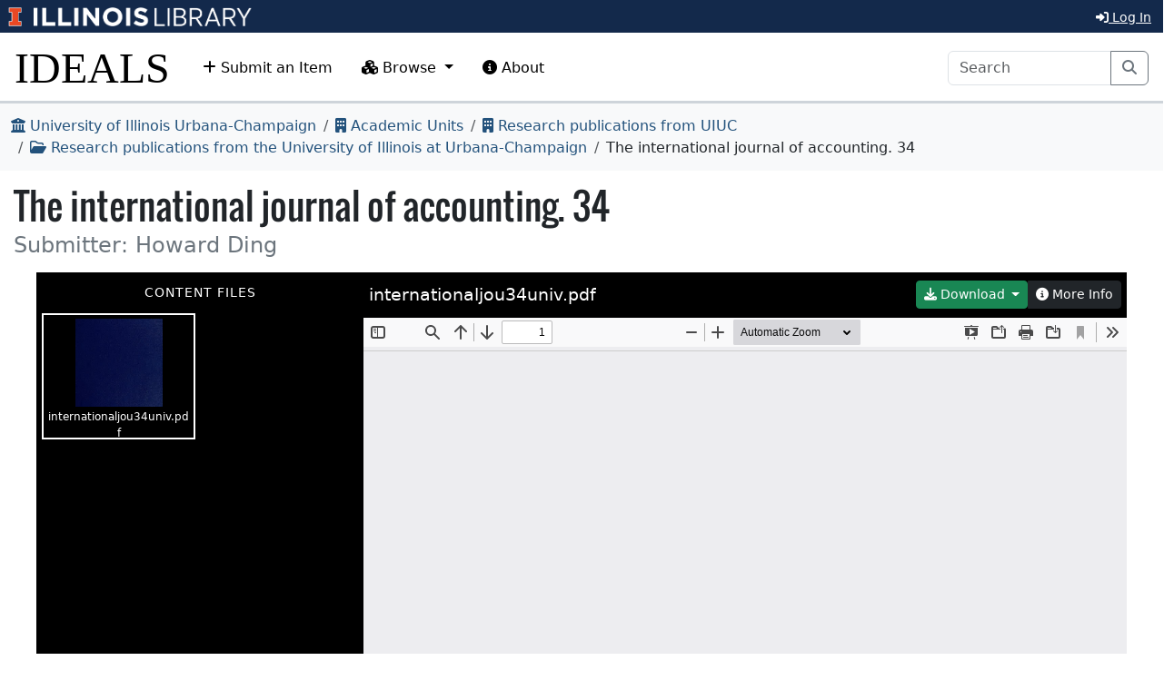

--- FILE ---
content_type: text/html; charset=utf-8
request_url: https://www.ideals.illinois.edu/items/27758/file-navigator
body_size: 6053
content:
<div id='file-navigator-thumbnail-column'>
<div id='file-navigator-thumbnail-content'>
<div class='section-heading'>
Content Files
</div>
<div class='thumbnail' data-bitstream-id='93451' data-filename='internationaljou34univ.pdf' data-item-id='27758' data-primary='false' tabindex='0' title='internationaljou34univ.pdf'>
<img data-svg="false" title="internationaljou34univ.pdf" src="https://ideals-main.s3.us-east-2.amazonaws.com/institutions/uiuc/derivatives/93451/square/512/default.jpg?X-Amz-Algorithm=AWS4-HMAC-SHA256&amp;X-Amz-Credential=ASIA2QF2JYIZ2M7TQ5AW%2F20260131%2Fus-east-2%2Fs3%2Faws4_request&amp;X-Amz-Date=20260131T233900Z&amp;X-Amz-Expires=2546&amp;X-Amz-Security-Token=IQoJb3JpZ2luX2VjEPL%2F%2F%2F%2F%2F%2F%2F%2F%2F%2FwEaCXVzLWVhc3QtMiJGMEQCICTG95vrbM%2BBAg32J1jz1P9uYtHfqTcAoDFsoMXeKcPjAiAIgecay2DIGpqFmkjdu0ILHe6oWbcD0%2B3Joiyov4yI0irHBQi7%2F%2F%2F%2F%2F%2F%2F%2F%2F%2F8BEAAaDDcyMTk0NTIxNTUzOSIMqihg%2FGPpaLKaK02aKpsFHPQr%2BwlesTfSVRukG5MzRVnPPmZl3paDd%2FyqBm8lzrDrShELDqqh6D2tPTl4TFctreG3dMM1AeA9V%2FYv6LN6VxRcgezKi8TerTB2YK7r44z%2FFx4HEmwCAiopkx3GGAksWI1IpUzwJOXIJUgjOuEnFD6IS%2FvWzejzbWQFISAa2KkxvkNyKHf%2FKA%2B7PXOwkhBUC%2B0pAcPHppDAGtjTt5S2PbqUzihvib7jN0nX9bXjxERD%2FJJXc90VqVV%2B87xVKYhB7hXEaUlrCWPMPo4pfmOcPOlX6OuVk7evhFrR9MKuCGRzZwVhUqXECpiuY7aArlPltj%2FWpJ8wLtSFz5K%2FmgkVlyZMzlIJU0TRGfbuKAAXKE6sm%2FacJ0w1gGj0eygdF%2Bv6%2FmhHUaMkFd94id8OoJslhUR1uaRd92jzv8J45d5%2BDNoXR0OgxkALp8Tg2hWlK2JInpmS2Nwn%2FWXiNCT9hD6g8gQhYYQ7SPXaSB0VYiWTMCnvVD4cWKo6Sa3edLX8acYWXZYCfzp4dEPubCzQ1NUvTnaMsYVnVU4PVFVWJ3k4o%2F%2FQOrmH3udnT9O2HoY%2BQOtuENxTdooz1Ar5DIKEvDp92RjbT9x5xa6rZahcQ80F7ZC9rV3RW68codd15ELfwG1PMfTyql9%2BYGCKytdWED9SjK7fOw4QwrIkmCojX6BeqKzoBcQ743RNSCWBZsbZOLf%2B3Mn2iMSIqvDTiqATqfOdlMLIOoJ52e4G3q2SYlFyiMCRD4cEJ%2BS%2FKTYrLM65c1cf7i9RguptE2s7EBkv7YUDD9lA20f4nG3ETZmARLnATY3SYgk3tmnMLt9k6fsSLOZVa98ihQMUtzf9OoVEMnSEQzIEDx5fjCcWfCBZUDcPLPYFK3g9vdS%2F%2BtdnhTCvg%2FnLBjqyARpGubs3dC7RXodgUeYMsSNlP4k6UgUMyPDAAKje%2FuuK%2FSX8dqAGLS%2FcMZYiQpuAZmxxbdzdSyRBCJ01XcLT4l8muPy62LxdzzkpQUofzVr6ZWe0pjBErfcGqifWaVi3VKAn53Uq7ejrEgRrqyRp7EUHPTLyAz9ojn9sW4%2Fz3OmmccYZ4uZiW1O%2FKtfrxkPomRG5QorQ37fb3cSx3bKAtM8r5VB%2FJL59Wim0Bvm5GTt7%2FOg%3D&amp;X-Amz-SignedHeaders=host&amp;X-Amz-Signature=09040d1bf47e84b5d6a057702a7c836a6f735d89fdc1c4fdc10582376985978e" />
internationaljou34univ.pdf
</div>
</div>
<div id='file-navigator-thumbnail-column-footer'>
<div class='btn-group dropup' role='group'>
<button aria-expanded='false' aria-haspopup='true' class='btn btn-dark btn-sm dropdown-toggle' data-bs-toggle='dropdown' id='download-options' type='button'>
<i class="fa fa-download"></i>
Download Options
</button>
<div aria-labelledby='download-options' class='dropdown-menu'>
<button class='dropdown-item download-all-files' data-bs-target='#download-all-files-modal' data-bs-toggle='modal' data-item-id='27758' role='button'>
<i class="fa fa-download"></i>
Download All Files
</button>
<button class='dropdown-item download-counts' data-bs-target='#download-counts-modal' data-bs-toggle='modal' data-item-id='27758' role='button'>
<i class='fa fa-chart-bar'></i>
Download Counts&hellip;
</button>
</div>
</div>
</div>
</div>
<div id='file-navigator-viewer-column'>
<div class="d-flex justify-content-center align-items-center" style="height: 100%">
      <div class="spinner-border text-secondary" role="status">
        <span class="sr-only">Loading&hellip;</span>
      </div>
    </div>
</div>
<div aria-hidden='true' aria-labelledby='download-all-files-modal-modal-label' class='modal fade' id='download-all-files-modal' tabindex='-1'>
<div class='modal-dialog modal-dialog-scrollable modal-dialog-centered ' role='document'>
<div class='modal-content'>
<div class='modal-header'>
<h4 class='modal-title' id='download-all-files-modal-modal-label'>
Download Files
</h4>
<button aria-label='Close' class='btn-close' data-bs-dismiss='modal' type='button'></button>
</div>
<div class='modal-body'>
<div class='d-flex justify-content-center'>
<div class="d-flex justify-content-center align-items-center" style="height: 100%">
      <div class="spinner-border text-secondary" role="status">
        <span class="sr-only">Loading&hellip;</span>
      </div>
    </div>
</div>
</div>
</div>
</div>
</div>

<div aria-hidden='true' aria-labelledby='download-counts-modal-modal-label' class='modal fade' id='download-counts-modal' tabindex='-1'>
<div class='modal-dialog modal-dialog-scrollable modal-dialog-centered modal-lg' role='document'>
<div class='modal-content'>
<div class='modal-header'>
<h4 class='modal-title' id='download-counts-modal-modal-label'>
Download Counts (All Files)
</h4>
<button aria-label='Close' class='btn-close' data-bs-dismiss='modal' type='button'></button>
</div>
<div class='modal-body'>
<div class='d-flex justify-content-center'>
<div class="d-flex justify-content-center align-items-center" style="height: 100%">
      <div class="spinner-border text-secondary" role="status">
        <span class="sr-only">Loading&hellip;</span>
      </div>
    </div>
</div>
</div>
</div>
</div>
</div>

<div aria-hidden='true' aria-labelledby='edit-bitstream-modal-modal-label' class='modal fade' id='edit-bitstream-modal' tabindex='-1'>
<div class='modal-dialog modal-dialog-scrollable modal-dialog-centered ' role='document'>
<div class='modal-content'>
<div class='modal-header'>
<h4 class='modal-title' id='edit-bitstream-modal-modal-label'>
Edit File
</h4>
<button aria-label='Close' class='btn-close' data-bs-dismiss='modal' type='button'></button>
</div>
<div class='modal-body'>
<div class='d-flex justify-content-center'>
<div class="d-flex justify-content-center align-items-center" style="height: 100%">
      <div class="spinner-border text-secondary" role="status">
        <span class="sr-only">Loading&hellip;</span>
      </div>
    </div>
</div>
</div>
</div>
</div>
</div>



--- FILE ---
content_type: text/html; charset=utf-8
request_url: https://www.ideals.illinois.edu/items/27758/bitstreams/93451/viewer
body_size: 3714
content:
<div id='file-navigator-viewer-header'>
<h4>internationaljou34univ.pdf</h4>
<div class='btn-group' role='group'>
<div class='dropdown'>
<button class='btn btn-success btn-sm dropdown-toggle' data-bs-toggle='dropdown' type='button'>
<i class="fa fa-download"></i>
Download
</button>
<div class='dropdown-menu'>
<a class="dropdown-item" href="/items/27758/bitstreams/93451/object"><i class="fa fa-download"></i>
Download File
</a><a class='dropdown-item' data-bitstream-url='https://www.ideals.illinois.edu/items/27758/bitstreams/93451/object' id='copy-link' type='button'>
<i class='fa fa-link'></i>
Copy Link To File
</a>
</div>
</div>
<button class='btn btn-sm btn-dark' id='more-info' type='button'>
<i class="fa fa-info-circle"></i>
More Info
</button>
</div>
</div>
<div id='file-navigator-viewer-content'>
<iframe src="/pdfjs/web/viewer.html?file=https%3A%2F%2Fideals-main.s3.us-east-2.amazonaws.com%2Finstitutions%2Fuiuc%2Fstorage%2F27758%2Finternationaljou34univ.pdf%3Fresponse-content-disposition%3Dinline%26response-content-type%3Dapplication%252Fpdf%26X-Amz-Algorithm%3DAWS4-HMAC-SHA256%26X-Amz-Credential%3DASIA2QF2JYIZ2M7TQ5AW%252F20260131%252Fus-east-2%252Fs3%252Faws4_request%26X-Amz-Date%3D20260131T233900Z%26X-Amz-Expires%3D900%26X-Amz-Security-Token%3DIQoJb3JpZ2luX2VjEPL%252F%252F%252F%252F%252F%252F%252F%252F%252F%252FwEaCXVzLWVhc3QtMiJGMEQCICTG95vrbM%252BBAg32J1jz1P9uYtHfqTcAoDFsoMXeKcPjAiAIgecay2DIGpqFmkjdu0ILHe6oWbcD0%252B3Joiyov4yI0irHBQi7%252F%252F%252F%252F%252F%252F%252F%252F%252F%252F8BEAAaDDcyMTk0NTIxNTUzOSIMqihg%252FGPpaLKaK02aKpsFHPQr%252BwlesTfSVRukG5MzRVnPPmZl3paDd%252FyqBm8lzrDrShELDqqh6D2tPTl4TFctreG3dMM1AeA9V%252FYv6LN6VxRcgezKi8TerTB2YK7r44z%252FFx4HEmwCAiopkx3GGAksWI1IpUzwJOXIJUgjOuEnFD6IS%252FvWzejzbWQFISAa2KkxvkNyKHf%252FKA%252B7PXOwkhBUC%252B0pAcPHppDAGtjTt5S2PbqUzihvib7jN0nX9bXjxERD%252FJJXc90VqVV%252B87xVKYhB7hXEaUlrCWPMPo4pfmOcPOlX6OuVk7evhFrR9MKuCGRzZwVhUqXECpiuY7aArlPltj%252FWpJ8wLtSFz5K%252FmgkVlyZMzlIJU0TRGfbuKAAXKE6sm%252FacJ0w1gGj0eygdF%252Bv6%252FmhHUaMkFd94id8OoJslhUR1uaRd92jzv8J45d5%252BDNoXR0OgxkALp8Tg2hWlK2JInpmS2Nwn%252FWXiNCT9hD6g8gQhYYQ7SPXaSB0VYiWTMCnvVD4cWKo6Sa3edLX8acYWXZYCfzp4dEPubCzQ1NUvTnaMsYVnVU4PVFVWJ3k4o%252F%252FQOrmH3udnT9O2HoY%252BQOtuENxTdooz1Ar5DIKEvDp92RjbT9x5xa6rZahcQ80F7ZC9rV3RW68codd15ELfwG1PMfTyql9%252BYGCKytdWED9SjK7fOw4QwrIkmCojX6BeqKzoBcQ743RNSCWBZsbZOLf%252B3Mn2iMSIqvDTiqATqfOdlMLIOoJ52e4G3q2SYlFyiMCRD4cEJ%252BS%252FKTYrLM65c1cf7i9RguptE2s7EBkv7YUDD9lA20f4nG3ETZmARLnATY3SYgk3tmnMLt9k6fsSLOZVa98ihQMUtzf9OoVEMnSEQzIEDx5fjCcWfCBZUDcPLPYFK3g9vdS%252F%252BtdnhTCvg%252FnLBjqyARpGubs3dC7RXodgUeYMsSNlP4k6UgUMyPDAAKje%252FuuK%252FSX8dqAGLS%252FcMZYiQpuAZmxxbdzdSyRBCJ01XcLT4l8muPy62LxdzzkpQUofzVr6ZWe0pjBErfcGqifWaVi3VKAn53Uq7ejrEgRrqyRp7EUHPTLyAz9ojn9sW4%252Fz3OmmccYZ4uZiW1O%252FKtfrxkPomRG5QorQ37fb3cSx3bKAtM8r5VB%252FJL59Wim0Bvm5GTt7%252FOg%253D%26X-Amz-SignedHeaders%3Dhost%26X-Amz-Signature%3Ddaf8fe07d6a9225b1c26da0aa1a1e0db53a1a1969bd27e9f00c02418c376f438" id="pdfjs-pdf-viewer" height="100%" width="100%" frameborder="0"></iframe>
<div id='file-navigator-viewer-info'>
<dl>
<dt>Format</dt>
<dd>Portable Document Format</dd>
<dt>Media Type</dt>
<dd>
<code>application/pdf</code>
</dd>
<dt>Size</dt>
<dd>37.2 MB</dd>
<dt>API Resource</dt>
<dd><a href="/items/27758/bitstreams/93451">/items/27758/bitstreams/93451</a></dd>
<dt>Bundle</dt>
<dd>Content</dd>
<dt>Primary</dt>
<dd><span class="badge bg-danger">NO</span></dd>
<dt>Downloads</dt>
<dd>224</dd>
</dl>
</div>
</div>
